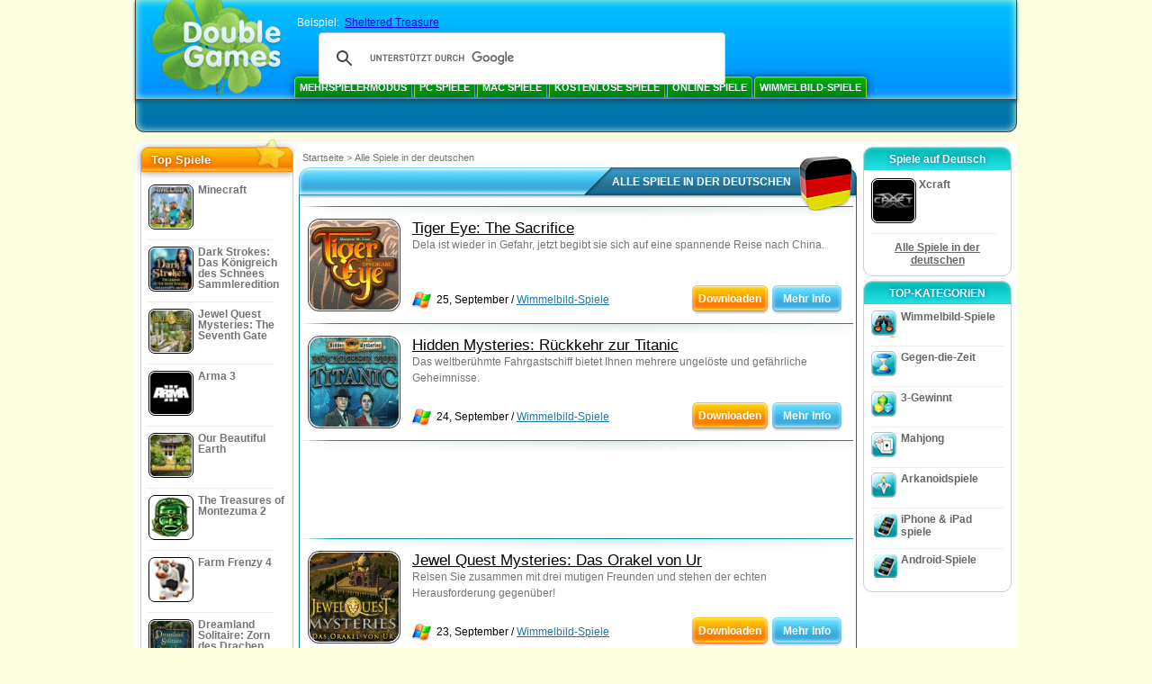

--- FILE ---
content_type: text/html
request_url: https://www.doublegames.de/language/de-page266.html
body_size: 9529
content:





<!DOCTYPE html PUBLIC "-//W3C//DTD XHTML 1.0 Transitional//EN" "http://www.w3.org/TR/xhtml1/DTD/xhtml1-transitional.dtd">
<html xmlns="http://www.w3.org/1999/xhtml">
	<head>
<script>var _google_an_acct = 'G-Z2V255FLJR';</script>
<!-- Google tag (gtag.js) -->
<script async src="https://www.googletagmanager.com/gtag/js?id=G-Z2V255FLJR"></script>

<script>
window.dataLayer = window.dataLayer || [];
function gtag(){dataLayer.push(arguments);}
gtag('js', new Date());
gtag('config', _google_an_acct);
</script>

		<meta name="viewport" content="width=device-width, initial-scale=1.0" />
		<link rel="canonical" href="/language/de.html"/>																															<link rel="next" href="/language/de-page267.html" />
																			<link rel="prev" href="/language/de-page265.html" />
					<meta name="robots" content="noindex, follow" />
											<title>DoubleGames: Kostenlose Download-Spiele, Online-Spiele spielen, Gratis-Spiele </title>
				<link href="/css/new-design.css" rel="stylesheet" type="text/css" />
		<link rel="shortcut icon" type="image/x-icon" href="/favicon.ico" />
		<meta http-equiv="Content-language" content="en" />
		<meta http-equiv="PICS-Label" content='(PICS-1.1 "http://www.weburbia.com/safe/ratings.htm" LR (s 0))' />
		<link rel="icon" type="image/x-icon" href="/favicon.ico" />
		<meta http-equiv="Content-Type" content="text/html; charset=utf-8" />
		<meta http-equiv="Cache-Control" content="public, max-age=3600" />
		<meta name="description" content="Alle Spiele in der deutschen : Tiger Eye: The Sacrifice, Hidden Mysteries: Rückkehr zur Titanic, Jewel Quest Mysteries: Das Orakel von Ur, Dark Heritage: Wächter der Hoffnung, Theatre of the Absurd. Collector's Edition, Celtic Myths - Vermächtnis der Kelten, Garden Rescue, Dark Dimensions: Das Wachsmuseum, Haunted Hotel: Der Fall Charles Dexter Ward Sammleredition, Marie-Antoinette und die Anhänger des Loki"/>
		<meta name="keywords" content="spiel, downloaden, spiele, spielen, unterhaltung, online spiele, shareware, freeware, kostenlos, frei, gratis, handyspiele, kostenlose spiele, freie spiele, shareware spiele, freeware spiele, game, games, herunterladen, online, spiele, arkade, aktion, puzzle" />
		<meta name="robots" content="noodp,noydir" />
		<meta name="y_key" content="78e0f3737c3c9c40" />
		<meta http-equiv="X-UA-Compatible" content="IE=10" />
		<meta name="msvalidate.01" content="BAF447E419696A004A15507CF76BE13D" />
		<meta name="application-name" content="DoubleGames.com" />
		<meta name="msapplication-navbutton-color" content="#3480C0" />
		<meta name="msapplication-tooltip" content="Play at DoubleGames" />
		<meta name="msapplication-task" content="name=Neue Spiele; action-uri=//www.doublegames.de/new-games.html?utm_source=ie9&amp;utm_medium=web&amp;utm_campaign=pinned-ie9; icon-uri=//www.doublegames.de/images/ieicons/new_games.ico" />
		<meta name="msapplication-task" content="name=Online Spiele; action-uri=/games/online.html?utm_source=ie9&amp;utm_medium=web&amp;utm_campaign=pinned-ie9; icon-uri=//www.doublegames.de/images/ieicons/online_games.ico" />
		<meta name="msapplication-task" content="name=PC Spiele; action-uri=//www.doublegames.de/games/share.html?utm_source=ie9&amp;utm_medium=web&amp;utm_campaign=pinned-ie9; icon-uri=//www.doublegames.de/images/ieicons/pc-games.ico" />
		<meta name="msapplication-task" content="name=Extra Angebote; action-uri=//www.doublegames.de/game-deals-and-sales.html?utm_source=ie9&amp;utm_medium=web&amp;utm_campaign=pinned-ie9; icon-uri=//www.doublegames.de/images/ieicons/sales.ico" />
					<meta property="og:image" content="/images/categories/de/games_mini_de.png" /><!-- 7812 -->
			<link rel="image_src" href="/images/categories/de/games_mini_de.png" />
							<meta property="og:url" content="https://www.doublegames.de/language/de.html"/>
						<style type="text/css">#user_area,#user_links{margin-left:712px !important;width:233px !important;}</style>			</head>
	<body>
		<div id="background-bottom">
			<div class="main">
				<div class="header">
					<a href="/" title="Die besten Spiele zum freien download und die besten kostenlosen Onlinespiele für den PC" class="header_logo" style="display: block"></a>
					<div id="header_search">
						<div id="search_text">
							Beispiel:&nbsp;
							<a href="/sheltered-treasure.html">Sheltered Treasure</a>
						</div>
						
							<script>
  								(function()
  								{
									var cx = '004770617637697292809:xgwyzmj-lwq';
									var gcse = document.createElement('script');
									gcse.type = 'text/javascript';
									gcse.async = true;
									gcse.src = (document.location.protocol == 'https:' ? 'https:' : 'http:') +
										'//cse.google.com/cse.js?cx=' + cx;
									var s = document.getElementsByTagName('script')[0];
									s.parentNode.insertBefore(gcse, s);
  								})();
  							</script>
  						
						<gcse:searchbox-only></gcse:searchbox-only>
						<div id="queries"></div>
						<div class="breaker"></div>
					</div>
					<div class="header_menu_buttons">
						<select id="header_menu_buttons_select" style="display: none;" class="menu_select">
							<option value="">- Plattform wählen -</option>
							<option value="/games/share.html">
								PC Spiele
							</option>
							<option value="/games/mac.html">
								Mac Spiele
							</option>
							<option value="/games/free.html">
								Kostenlose Spiele
							</option>
							<option value="/games/online.html">
								Online Spiele
							</option>
							<option value="/premium-games.html">
								Premium-Spiele
							</option>
							<option value="/games/walkthrough.html">
								Handbuch zum Spiel
							</option>
														<option value="/games/ipad-iphone-ipod.html">
								iPhone & iPad
							</option>
														<option value="/games/android.html">
								Android-Spiele
							</option>
						</select>
						<a href="/games/share/multiplayer.html" title="Mehrspielermodus" class="header_menu_button">Mehrspielermodus</a><a href="/games/share.html" title="PC Spiele" class="header_menu_button">PC Spiele</a><a href="/games/mac.html" title="Mac Spiele" class="header_menu_button">Mac Spiele</a><a href="/games/free.html" title="Kostenlose Spiele" class="header_menu_button">Kostenlose Spiele</a><a href="/games/online.html" title="Online Spiele" class="header_menu_button">Online Spiele</a><a href="/games/share/hidden_object.html" title="Wimmelbild-Spiele" class="header_menu_button">Wimmelbild-Spiele</a>
					</div>
					<div class="header_top"></div>
					<div class="header_top_podlojka"></div>
					<div class="header_menu_bottom_buttons">
																														</div>
					
				</div>
				<div id="header_banner"></div>

				<div class="content">
					<div id="dis-cols">
						<div id="dis-cols-tr">
															<div id="dis-col1">
									<div id="bar_left">
										<div class="content_left" id="new-left-container">
											<div class="content_left_block" style="border-radius: 10px;">
												<div class="left-top-games">
													Top Spiele
													<div style="position:absolute; z-index:1; margin:-30px 0 0 115px; height:36px; width:36px; background:url(/images/new-design/img.png) -149px -29px no-repeat;opacity:0.5"></div>
												</div>
												<div class="content_left_into">
													<div id="list_top"><a class="link_top" href="/minecraft.html" title="Downloaden Minecraft Spiel für Windows / MacOS / Linux"><div class="content_left_button1"><img class="content_left_button_tops" alt="Minecraft game" data-src="/images/localized/de/minecraft/50x50.gif" width="50px" height="50px" /><div class="content_left_button_tops_title">Minecraft</div></div><hr class="top_online" /></a><a class="link_top" href="/dark-strokes-the-legend-of-snow-kingdom-ce.html" title="Downloaden Dark Strokes: Das Königreich des Schnees Sammleredition Spiel für Windows"><div class="content_left_button1"><img class="content_left_button_tops" alt="Dark Strokes: Das Königreich des Schnees Sammleredition game" data-src="/images/localized/de/dark-strokes-the-legend-of-snow-kingdom-ce/50x50.gif" width="50px" height="50px" /><div class="content_left_button_tops_title">Dark Strokes: Das Königreich des Schnees Sammleredition</div></div><hr class="top_online" /></a><a class="link_top" href="/jewel-quest-mysteries-seventh-gate.html" title="Downloaden Jewel Quest Mysteries: The Seventh Gate Spiel für Windows"><div class="content_left_button1"><img class="content_left_button_tops" alt="Jewel Quest Mysteries: The Seventh Gate game" data-src="/images/localized/de/jewel-quest-mysteries-seventh-gate/50x50.gif" width="50px" height="50px" /><div class="content_left_button_tops_title">Jewel Quest Mysteries: The Seventh Gate</div></div><hr class="top_online" /></a><a class="link_top" href="/arma-3.html" title="Downloaden Arma 3 Spiel für Windows"><div class="content_left_button1"><img class="content_left_button_tops" alt="Arma 3 game" data-src="/images/localized/de/arma-3/50x50.gif" width="50px" height="50px" /><div class="content_left_button_tops_title">Arma 3</div></div><hr class="top_online" /></a><a class="link_top" href="/our-beautiful-earth.html" title="Downloaden Our Beautiful Earth Spiel für Windows"><div class="content_left_button1"><img class="content_left_button_tops" alt="Our Beautiful Earth game" data-src="/images/localized/de/our-beautiful-earth/50x50.gif" width="50px" height="50px" /><div class="content_left_button_tops_title">Our Beautiful Earth</div></div><hr class="top_online" /></a><a class="link_top" href="/the-treasures-of-montezuma-2.html" title="Downloaden The Treasures of Montezuma 2 Spiel für Windows"><div class="content_left_button1"><img class="content_left_button_tops" alt="The Treasures of Montezuma 2 game" data-src="/images/localized/de/the-treasures-of-montezuma-2/50x50.gif" width="50px" height="50px" /><div class="content_left_button_tops_title">The Treasures of Montezuma 2</div></div><hr class="top_online" /></a><a class="link_top" href="/farm-frenzy-4.html" title="Downloaden Farm Frenzy 4 Spiel für Windows"><div class="content_left_button1"><img class="content_left_button_tops" alt="Farm Frenzy 4 game" data-src="/images/localized/de/farm-frenzy-4/50x50.gif" width="50px" height="50px" /><div class="content_left_button_tops_title">Farm Frenzy 4</div></div><hr class="top_online" /></a><a class="link_top" href="/dreamland-solitaire-dragons-fury.html" title="Downloaden Dreamland Solitaire: Zorn des Drachen Spiel für Windows"><div class="content_left_button1"><img class="content_left_button_tops" alt="Dreamland Solitaire: Zorn des Drachen game" data-src="/images/localized/de/dreamland-solitaire-dragons-fury/50x50.gif" width="50px" height="50px" /><div class="content_left_button_tops_title">Dreamland Solitaire: Zorn des Drachen</div></div><hr class="top_online" /></a><a class="link_top" href="/rescue-team-danger-outer-space.html" title="Downloaden Das Rettungsteam: Gefahr aus dem Weltraum Spiel für Windows"><div class="content_left_button1"><img class="content_left_button_tops" alt="Das Rettungsteam: Gefahr aus dem Weltraum game" data-src="/images/localized/de/rescue-team-danger-outer-space/50x50.gif" width="50px" height="50px" /><div class="content_left_button_tops_title">Das Rettungsteam: Gefahr aus dem Weltraum</div></div><hr class="top_online" /></a><a class="link_top" href="/summer-adventure-american-voyage.html" title="Downloaden Summer Adventure: American Voyage Spiel für Windows"><div class="content_left_button1"><img class="content_left_button_tops" alt="Summer Adventure: American Voyage game" data-src="/images/localized/de/summer-adventure-american-voyage/50x50.gif" width="50px" height="50px" /><div class="content_left_button_tops_title">Summer Adventure: American Voyage</div></div><hr class="top_online" /></a></div>
													<a class="content_left_into_a" title="The best download games" href="/top-100-pc-games.html">Top 100 Spiele</a>
												</div>
											</div>
										</div>
									</div>
								</div>
														<div id="dis-col2">
								<div id="content" style="width: 632px;float: left;" itemscope  itemtype="http://schema.org/SoftwareApplication">
<style type="text/css">
.pager-container{width:auto;display:block;text-align:center;}
.pager{display:inline-block;}
p.pager span, p.pager a{font-family:arial,sans-serif;font-size:24pt;color:black;text-align:center !important;text-decoration:none;display:block;float:left;width:52px;height:32px;}
.content .lgb-head{width: 620px;}
.content .lgb-head .lgb-background-middle{width: 565px;}
.content .lgb-content,
.content .horseparator,
.content .gamelist-block,
.content .large-game-block,
.content .gl_wide_block_frame,
.content .gl_wide_block_bottom,
.content .gl_wide_block_container{width: auto !important}
.content .gl_wide_block_data{width: 460px !important;}
.gl_wide_block_meta{float: left;}
.gl_wide_block_meta img{float: left;}
.gl_wide_block_cats{padding-left: 5px}
.gl_wide_block_meta img{margin-left: 5px}
.gl_wide_block_container{/*background:url('/images/view/gl_wide_block_top.gif') no-repeat scroll 0 0 transparent;*/position:relative;width:613px;margin:0 auto;font-family:arial,sans-serif;}
.gl_wide_block_bottom{/*background:url('/images/view/gl_wide_block_bottom.gif') no-repeat scroll 0 100% transparent;*/padding:10px 0;width:613px;margin:0 auto;}
.gl_wide_block_frame{/*background:url('/images/view/gl_wide_block_center.gif') repeat-y scroll 0 0 transparent;*/line-height:18px;width:603px;margin:0 auto;padding:0 5px;}
.gl_wide_block_thumb{float:left;vertical-align:middle;width:76px;margin-right:5px;}
.gl_wide_block_data{float:left;width:380px;text-align:justify;margin-right:5px;}
.gl_wide_block_desc{margin:0 0 3px;color:#747474;font-size:9pt;display:block;}
.gl_wide_block_meta{font-size:12px;}
.gl_wide_block_cats{float:left;}
.gl_wide_block_share{margin-top:5px;}
.gl_wide_block_buttons{float:right;width:130px;}
.frame-flash-ltc, .frame-flash-rtc, .frame-flash-lbc, .frame-flash-rbc{width:12px;height:12px;position:absolute;z-index:10;}
.frame-flash-ltc, .frame-flash-rtc, .frame-flash-lbc, .frame-flash-rbc{background:url("/images/new-index-page/framecorners.png");width:12px;height:12px;position:absolute;z-index:10;}
.frame-flash-rline,.frame-flash-lline{background:url("/images/new-index-page/framesides-v.png");}
.frame-flash-tline,.frame-flash-bline{background:url("/images/new-index-page/framesides-h.png");}
.frame-flash-ltc{background-position:0 0px;left:0;}
.frame-flash-rtc{background-position:-12px 0px;right:0;}
.frame-flash-lbc{background-position:0 -12px;left:0;bottom:0px;}
.frame-flash-rbc{background-position:-12px -12px;right:0;bottom:0px;}
.frame-flash-lline{background-position:0 0;width:2px;height:206px;left:0px;top:12px;}
.frame-flash-rline{background-position:-2px;width:2px;height:206px;right:0px;top:12px;}
.frame-flash-tline{background-position:0 0;width:676px;height:2px;top:0px;left:12px;}
.frame-flash-bline{background-position:0 -2px;width:676px;height:2px;left:12px;bottom:0px;}
.frame-flash-rline,.frame-flash-lline,.frame-flash-tline,.frame-flash-bline{position:absolute;z-index:10;}
.game-logo-100x100{width:100px;height:100px;border:none;float:left;margin-right:5px;}

.gl_button{display:block;float:right;margin-left:3px;color:#ffffff;text-decoration:none;}
.prw-down{float:left;font-weight:bold;}
.prw-learn-left, .prw-learn-right, .prw-learn-mid, .prw-down-mid, .prw-down-left, .prw-down-right{background:url("/images/new-index-page/home_buttons.png");}
.prw-play-right, .prw-play-mid, .prw-play-left{background:url("/images/new-index-page/orange_button.png");}
.prw-learn-left {float:left;width:13px;height:26px;padding-top:6px;background-position:0 -664px;}
.learn-link:hover .prw-learn-left {float:left;width:13px;height:26px;padding-top:6px;background-position:0 -630px;}
.learn-link:active .prw-learn-left {float:left;width:13px;height:26px;padding-top:6px;background-position:0 -596px;}
.prw-learn-mid {float:left;background-position:0 -765px;height:26px;padding-top:6px;}
.learn-link:hover .prw-learn-mid {float:left;background-position:0 -731pxheight:26px;padding-top:6px;}
.learn-link:active .prw-learn-mid {float:left;background-position:0 -697px;height:26px;padding-top:6px;}
.prw-learn-right{float:left;width:13px;height:26px;padding-top:6px;background-position:-18px -866px;}
.learn-link:hover .prw-learn-right{float:left;width:13px;height:26px;padding-top:6px;background-position:-18px -832px;}
.learn-link:active .prw-learn-right{float:left;width:13px;height:26px;padding-top:6px;background-position:-18px -798px;}
.prw-down-left {float:left;width:13px;height:26px;padding-top:6px;background-position:0 -264px;}
.down-link:hover .prw-down-left {float:left;width:13px;height:26px;padding-top:6px;background-position:0 -231px;}
.down-link:active .prw-down-left {float:left;width:13px;height:26px;padding-top:6px;background-position:0 -198px;}
.prw-down-mid {float:left;background-position:0 -363px;height:26px;padding-top:6px;}
.down-link:hover .prw-down-mid {float:left;background-position:0 -330px;height:26px;padding-top:6px;}
.down-link:active .prw-down-mid {float:left;background-position:0 -297px;height:26px;padding-top:6px;}
.prw-down-right{float:left;width:13px;height:26px;padding-top:6px;background-position:-18px -462px;}
.down-link:hover .prw-down-right{float:left;width:13px;height:26px;padding-top:6px;background-position:-18px -429px;}
.down-link:active .prw-down-right{float:left;width:13px;height:26px;padding-top:6px;background-position:-18px -396px;}
.prw-play-left {float:left;width:8px;height:26px;padding-top:6px;background-position:0 -66px;}
.play-link:hover .prw-play-left {float:left;width:8px;background-position:0 -33px;}
.play-link:active .prw-play-left {float:left;width:8px;background-position:0 0;}
.prw-play-mid {float:left;background-position:0 -264px;height:26px;padding-top:6px;}
.play-link:hover .prw-play-mid {float:left;background-position:0 -231px;}
.play-link:active .prw-play-mid {float:left;background-position:0 -198px;}
.prw-play-right{float:left;width:8px;height:26px;padding-top:6px;background-position:0 -165px;}
.play-link:hover .prw-play-right{float:left;width:8px;background-position:0 -132px;}
.play-link:active .prw-play-right{float:left;width:8px;background-position:0 -99px;}
#local_games_list .gruscenter{margin: 0 auto !important; max-width: 468px; overflow: hidden}
</style>


<style>
	div#content-container{position:static;}
</style>
<!--[if IE]>
<style>
.soc-bubble .face,.soc-bubble .soc,.soc-bubble .vk,.soc-bubble .twit, .soc-bubble .you{
	display:inline;
	zoom:1;
}
.soc-bubble .face-text,.soc-bubble .soc-text,.soc-bubble .vk-text,.soc-bubble .twit-text, .soc-bubble .you-text{
	display:inline;
	zoom:1
}
</style>
<![endif]-->


<link href="/css/collectors.css" rel="stylesheet"></link>

<!--[if IE]>
<style>
.hitblock .prw-play-mid, .dg_bubble .prw-play-mid, .dg_bubble .prw-down-mid, .hitblock .prw-play-left, .dg_bubble .prw-play-left, .dg_bubble .prw-down-left, .hitblock .prw-play-right, .dg_bubble .prw-play-right, .dg_bubble .prw-down-right{
	display:inline;
	zoom:1;
}
</style>
<![endif]-->

<div class="main-content">
	<div class="content" id="local_games_list">
<div class="path">
  <a href="/" title="Die besten Spiele zum freien download und die besten kostenlosen Onlinespiele für den PC">Startseite</a>
      <nobr>></nobr>
    <a href="/language/de.html" title="Alle Spiele in der deutschen "><b>Alle Spiele in der deutschen </b></a>
              </div>
				<div class="large-game-block">
					<div class="lgb-head">
						<div class="lgb-background">
							<div class="lgb-background-left"></div>
							<div class="lgb-background-middle"></div>
							<div class="lgb-background-right"></div>
						</div>
						<div class="lgb-text">
							<div class="lgb-text-left"></div>
							<div class="lgb-text-middle"><h1>Alle Spiele in der deutschen </h1></div>
							<div class="lgb-text-right"></div>
						</div>
						<div class="lgb-star" style="background:url('/images/categories/de/games_mini_de.png')"></div>
					</div>
					<div class="lgb-content">
						<div class="textblock">
					
				</div>

												<div class="horseparator"></div>

						<div class="gamelist-block">
																							

  <div class="gl_wide_block_container">
  <div class="frame-flash-ltc"></div>
	<div class="frame-flash-rtc"></div>
	<div class="frame-flash-lbc"></div>
	<div class="frame-flash-rbc"></div>
	<div class="frame-flash-lline"></div>
	<div class="frame-flash-rline"></div>
	<div class="frame-flash-tline"></div>
	<div class="frame-flash-bline"></div>
    <div class="gl_wide_block_bottom">
      <div class="gl_wide_block_frame">
        <div class="gl_wide_block_thumb">
          <a href="/tiger-eye-the-sacrifice.html" title="Tiger Eye: The Sacrifice Gratis Download-Spiel für Windows">
            <div class="shell_game-logo-100x100-wide"></div>
            <img src="/images/localized/de/tiger-eye-the-sacrifice/100x100.gif" class="game-logo-100x100" alt="Tiger Eye: The Sacrifice Spiel" />
          </a>
        </div>
        <div class="gl_wide_block_data">
          <h2>
			            <a href="/tiger-eye-the-sacrifice.html" title="Tiger Eye: The Sacrifice Gratis Download-Spiel für Windows">
                Tiger Eye: The Sacrifice
            </a>
          </h2>
          <span class="gl_wide_block_desc">Dela ist wieder in Gefahr, jetzt begibt sie sich auf eine spannende Reise nach China.</span>

        </div>
		<div class="gl_wide_block_meta">
	        	    <img src="/images/premium-games/windows-icon_20x20.png" alt="verfügbar für Windows" />	                	    <span class="gl_wide_block_cats" >25, September / <a href="/games/share/hidden_object.html" title="Alle anzeigen Wimmelbild-Spiele freier Download Spiele für Windows">Wimmelbild-Spiele</a></span>

          </div>
        <div class="gl_wide_block_buttons">
	      	    <noindex>
			<div class="prw-down">


	    <a class="play-link gl_button link_to_tracker" target="_blank"
	       id="tiger-eye-the-sacrifice-list" rel="nofollow"
	       href="/download_game/pc/de/tiger-eye-the-sacrifice"
	       title="Download Vollversion von Tiger Eye: The Sacrifice-Spiel für Windows">
				  <div class="prw-play-left"></div>
                  <div class="prw-play-mid">
                    <div>Downloaden</div>
                  </div>
                  <div class="prw-play-right"></div>

	    </a>
			</div>
            </noindex>
	  	  	  		   <div class="prw-learn">
    	  <a class="learn-link gl_button" href="/tiger-eye-the-sacrifice.html" title="Mehr Info zum  Spiel Tiger Eye: The Sacrifice">

             <div class="prw-learn-left"></div>
             <div class="prw-learn-mid">
                  <div>Mehr Info</div>
              </div>
             <div class="prw-learn-right"></div>
              <div class="breaker"></div>
    	  </a>
		  </div>
          <div class="breaker"></div>

        </div>

        <div class="breaker"></div>
      </div>
      </div>
  </div>

																																										<div class="horseparator"></div>																									

  <div class="gl_wide_block_container">
  <div class="frame-flash-ltc"></div>
	<div class="frame-flash-rtc"></div>
	<div class="frame-flash-lbc"></div>
	<div class="frame-flash-rbc"></div>
	<div class="frame-flash-lline"></div>
	<div class="frame-flash-rline"></div>
	<div class="frame-flash-tline"></div>
	<div class="frame-flash-bline"></div>
    <div class="gl_wide_block_bottom">
      <div class="gl_wide_block_frame">
        <div class="gl_wide_block_thumb">
          <a href="/hidden-mysteries-return-to-titanic.html" title="Hidden Mysteries: Rückkehr zur Titanic Gratis Download-Spiel für Windows">
            <div class="shell_game-logo-100x100-wide"></div>
            <img src="/images/localized/de/hidden-mysteries-return-to-titanic/100x100.gif" class="game-logo-100x100" alt="Hidden Mysteries: Rückkehr zur Titanic Spiel" />
          </a>
        </div>
        <div class="gl_wide_block_data">
          <h2>
			            <a href="/hidden-mysteries-return-to-titanic.html" title="Hidden Mysteries: Rückkehr zur Titanic Gratis Download-Spiel für Windows">
                Hidden Mysteries: Rückkehr zur Titanic
            </a>
          </h2>
          <span class="gl_wide_block_desc">Das weltberühmte Fahrgastschiff bietet Ihnen mehrere ungelöste und gefährliche Geheimnisse.</span>

        </div>
		<div class="gl_wide_block_meta">
	        	    <img src="/images/premium-games/windows-icon_20x20.png" alt="verfügbar für Windows" />	                	    <span class="gl_wide_block_cats" >24, September / <a href="/games/share/hidden_object.html" title="Alle anzeigen Wimmelbild-Spiele freier Download Spiele für Windows">Wimmelbild-Spiele</a></span>

          </div>
        <div class="gl_wide_block_buttons">
	      	    <noindex>
			<div class="prw-down">


	    <a class="play-link gl_button link_to_tracker" target="_blank"
	       id="hidden-mysteries-return-to-titanic-list" rel="nofollow"
	       href="/download_game/pc/de/hidden-mysteries-return-to-titanic"
	       title="Download Vollversion von Hidden Mysteries: Rückkehr zur Titanic-Spiel für Windows">
				  <div class="prw-play-left"></div>
                  <div class="prw-play-mid">
                    <div>Downloaden</div>
                  </div>
                  <div class="prw-play-right"></div>

	    </a>
			</div>
            </noindex>
	  	  	  		   <div class="prw-learn">
    	  <a class="learn-link gl_button" href="/hidden-mysteries-return-to-titanic.html" title="Mehr Info zum  Spiel Hidden Mysteries: Rückkehr zur Titanic">

             <div class="prw-learn-left"></div>
             <div class="prw-learn-mid">
                  <div>Mehr Info</div>
              </div>
             <div class="prw-learn-right"></div>
              <div class="breaker"></div>
    	  </a>
		  </div>
          <div class="breaker"></div>

        </div>

        <div class="breaker"></div>
      </div>
      </div>
  </div>

																											<div class="horseparator"></div>

										<br />
										<div class="gruscenter">
											
<!-- banner -->
  
  <script type="text/javascript"><!--
  google_ad_client    = "ca-pub-7130253114652631";
  
  if (document.body.clientWidth>550)
  {
  	google_ad_slot    = "8651070909";
  	google_ad_width     = 468;
  	google_ad_height    = 60;
  }
  else
  {
	  /*google_ad_slot    = "9927497705";
  	  google_ad_width     = 300;
  	  google_ad_height    = 250;*/
  	  google_ad_slot    = "1661328905";
  	google_ad_width   = 320;
  	google_ad_height  = 50;
  }
  
//  google_ad_format    = "468x60_as";
  google_color_border = "ffffff";
  google_color_bg     = "ffffff";
  	google_color_link   = "000000";
    google_color_url    = "747474";
  google_color_text   = "747474";
//  google_ad_type      = "text";
//  google_ad_channel   = "2815753725";
  
if (document.body.clientWidth>550)
{
	
  google_alternate_ad_url = "https://www.doublegames.de/banner/468/60";

}
else
{
	
	google_alternate_ad_url = "https://www.doublegames.de/banner/300/250";
	
}

  //-->
  </script>
  <script type="text/javascript" src="https://pagead2.googlesyndication.com/pagead/show_ads.js"></script>
  <noscript></noscript>
  
										</div>
										<br />
																																		<div class="horseparator"></div>																									

  <div class="gl_wide_block_container">
  <div class="frame-flash-ltc"></div>
	<div class="frame-flash-rtc"></div>
	<div class="frame-flash-lbc"></div>
	<div class="frame-flash-rbc"></div>
	<div class="frame-flash-lline"></div>
	<div class="frame-flash-rline"></div>
	<div class="frame-flash-tline"></div>
	<div class="frame-flash-bline"></div>
    <div class="gl_wide_block_bottom">
      <div class="gl_wide_block_frame">
        <div class="gl_wide_block_thumb">
          <a href="/jewel-quest-mysteries-oracle-of-ur.html" title="Jewel Quest Mysteries: Das Orakel von Ur Gratis Download-Spiel für Windows">
            <div class="shell_game-logo-100x100-wide"></div>
            <img src="/images/localized/de/jewel-quest-mysteries-oracle-of-ur/100x100.gif" class="game-logo-100x100" alt="Jewel Quest Mysteries: Das Orakel von Ur Spiel" />
          </a>
        </div>
        <div class="gl_wide_block_data">
          <h2>
			            <a href="/jewel-quest-mysteries-oracle-of-ur.html" title="Jewel Quest Mysteries: Das Orakel von Ur Gratis Download-Spiel für Windows">
                Jewel Quest Mysteries: Das Orakel von Ur
            </a>
          </h2>
          <span class="gl_wide_block_desc">Reisen Sie zusammen mit drei mutigen Freunden und stehen der echten Herausforderung gegenüber!</span>

        </div>
		<div class="gl_wide_block_meta">
	        	    <img src="/images/premium-games/windows-icon_20x20.png" alt="verfügbar für Windows" />	                	    <span class="gl_wide_block_cats" >23, September / <a href="/games/share/hidden_object.html" title="Alle anzeigen Wimmelbild-Spiele freier Download Spiele für Windows">Wimmelbild-Spiele</a></span>

          </div>
        <div class="gl_wide_block_buttons">
	      	    <noindex>
			<div class="prw-down">


	    <a class="play-link gl_button link_to_tracker" target="_blank"
	       id="jewel-quest-mysteries-oracle-of-ur-list" rel="nofollow"
	       href="/download_game/pc/de/jewel-quest-mysteries-oracle-of-ur"
	       title="Download Vollversion von Jewel Quest Mysteries: Das Orakel von Ur-Spiel für Windows">
				  <div class="prw-play-left"></div>
                  <div class="prw-play-mid">
                    <div>Downloaden</div>
                  </div>
                  <div class="prw-play-right"></div>

	    </a>
			</div>
            </noindex>
	  	  	  		   <div class="prw-learn">
    	  <a class="learn-link gl_button" href="/jewel-quest-mysteries-oracle-of-ur.html" title="Mehr Info zum  Spiel Jewel Quest Mysteries: Das Orakel von Ur">

             <div class="prw-learn-left"></div>
             <div class="prw-learn-mid">
                  <div>Mehr Info</div>
              </div>
             <div class="prw-learn-right"></div>
              <div class="breaker"></div>
    	  </a>
		  </div>
          <div class="breaker"></div>

        </div>

        <div class="breaker"></div>
      </div>
      </div>
  </div>

																																										<div class="horseparator"></div>																									

  <div class="gl_wide_block_container">
  <div class="frame-flash-ltc"></div>
	<div class="frame-flash-rtc"></div>
	<div class="frame-flash-lbc"></div>
	<div class="frame-flash-rbc"></div>
	<div class="frame-flash-lline"></div>
	<div class="frame-flash-rline"></div>
	<div class="frame-flash-tline"></div>
	<div class="frame-flash-bline"></div>
    <div class="gl_wide_block_bottom">
      <div class="gl_wide_block_frame">
        <div class="gl_wide_block_thumb">
          <a href="/dark-heritage-guardians-of-hope.html" title="Dark Heritage: Wächter der Hoffnung Gratis Download-Spiel für Windows">
            <div class="shell_game-logo-100x100-wide"></div>
            <img src="/images/localized/de/dark-heritage-guardians-of-hope/100x100.gif" class="game-logo-100x100" alt="Dark Heritage: Wächter der Hoffnung Spiel" />
          </a>
        </div>
        <div class="gl_wide_block_data">
          <h2>
			            <a href="/dark-heritage-guardians-of-hope.html" title="Dark Heritage: Wächter der Hoffnung Gratis Download-Spiel für Windows">
                Dark Heritage: Wächter der Hoffnung
            </a>
          </h2>
          <span class="gl_wide_block_desc">Ihr beliebter Collegeprofessor Gordon Child braucht Ihre Hilfe, um die Menschen wieder zu retten.</span>

        </div>
		<div class="gl_wide_block_meta">
	        	    <img src="/images/premium-games/windows-icon_20x20.png" alt="verfügbar für Windows" />	                	    <span class="gl_wide_block_cats" >22, September / <a href="/games/share/hidden_object.html" title="Alle anzeigen Wimmelbild-Spiele freier Download Spiele für Windows">Wimmelbild-Spiele</a></span>

          </div>
        <div class="gl_wide_block_buttons">
	      	    <noindex>
			<div class="prw-down">


	    <a class="play-link gl_button link_to_tracker" target="_blank"
	       id="dark-heritage-guardians-of-hope-list" rel="nofollow"
	       href="/download_game/pc/de/dark-heritage-guardians-of-hope"
	       title="Download Vollversion von Dark Heritage: Wächter der Hoffnung-Spiel für Windows">
				  <div class="prw-play-left"></div>
                  <div class="prw-play-mid">
                    <div>Downloaden</div>
                  </div>
                  <div class="prw-play-right"></div>

	    </a>
			</div>
            </noindex>
	  	  	  		   <div class="prw-learn">
    	  <a class="learn-link gl_button" href="/dark-heritage-guardians-of-hope.html" title="Mehr Info zum  Spiel Dark Heritage: Wächter der Hoffnung">

             <div class="prw-learn-left"></div>
             <div class="prw-learn-mid">
                  <div>Mehr Info</div>
              </div>
             <div class="prw-learn-right"></div>
              <div class="breaker"></div>
    	  </a>
		  </div>
          <div class="breaker"></div>

        </div>

        <div class="breaker"></div>
      </div>
      </div>
  </div>

																											<div class="horseparator"></div>

										<br />
										<div class="gruscenter">
											
<!-- banner -->
  
  <script type="text/javascript"><!--
  google_ad_client    = "ca-pub-7130253114652631";
  
  if (document.body.clientWidth>550)
  {
  	google_ad_slot    = "8651070909";
  	google_ad_width     = 468;
  	google_ad_height    = 60;
  }
  else
  {
	  /*google_ad_slot    = "9927497705";
  	  google_ad_width     = 300;
  	  google_ad_height    = 250;*/
  	  google_ad_slot    = "1661328905";
  	google_ad_width   = 320;
  	google_ad_height  = 50;
  }
  
//  google_ad_format    = "468x60_as";
  google_color_border = "ffffff";
  google_color_bg     = "ffffff";
  	google_color_link   = "000000";
    google_color_url    = "747474";
  google_color_text   = "747474";
//  google_ad_type      = "text";
//  google_ad_channel   = "2815753725";
  
if (document.body.clientWidth>550)
{
	
  google_alternate_ad_url = "https://www.doublegames.de/banner/468/60";

}
else
{
	
	google_alternate_ad_url = "https://www.doublegames.de/banner/300/250";
	
}

  //-->
  </script>
  <script type="text/javascript" src="https://pagead2.googlesyndication.com/pagead/show_ads.js"></script>
  <noscript></noscript>
  
										</div>
										<br />
																																		<div class="horseparator"></div>																									

  <div class="gl_wide_block_container">
  <div class="frame-flash-ltc"></div>
	<div class="frame-flash-rtc"></div>
	<div class="frame-flash-lbc"></div>
	<div class="frame-flash-rbc"></div>
	<div class="frame-flash-lline"></div>
	<div class="frame-flash-rline"></div>
	<div class="frame-flash-tline"></div>
	<div class="frame-flash-bline"></div>
    <div class="gl_wide_block_bottom">
      <div class="gl_wide_block_frame">
        <div class="gl_wide_block_thumb">
          <a href="/theatre-of-the-absurd-collectors-edition.html" title="Theatre of the Absurd. Collector's Edition Gratis Download-Spiel für Windows">
            <div class="shell_game-logo-100x100-wide"></div>
            <img src="/images/localized/de/theatre-of-the-absurd-collectors-edition/100x100.gif" class="game-logo-100x100" alt="Theatre of the Absurd. Collector's Edition Spiel" />
          </a>
        </div>
        <div class="gl_wide_block_data">
          <h2>
			            <a href="/theatre-of-the-absurd-collectors-edition.html" title="Theatre of the Absurd. Collector's Edition Gratis Download-Spiel für Windows">
                Theatre of the Absurd. Collector's Edition
            </a>
          </h2>
          <span class="gl_wide_block_desc">Befolgen Sie mutige Scarlett, die sich gegen einen Dämonen im alten Theater kämpfen wird.</span>

        </div>
		<div class="gl_wide_block_meta">
	        	    <img src="/images/premium-games/windows-icon_20x20.png" alt="verfügbar für Windows" />	                	    <span class="gl_wide_block_cats" >21, September / <a href="/games/share/hidden_object.html" title="Alle anzeigen Wimmelbild-Spiele freier Download Spiele für Windows">Wimmelbild-Spiele</a></span>

          </div>
        <div class="gl_wide_block_buttons">
	      	    <noindex>
			<div class="prw-down">


	    <a class="play-link gl_button link_to_tracker" target="_blank"
	       id="theatre-of-the-absurd-collectors-edition-list" rel="nofollow"
	       href="/download_game/pc/de/theatre-of-the-absurd-collectors-edition"
	       title="Download Vollversion von Theatre of the Absurd. Collector's Edition-Spiel für Windows">
				  <div class="prw-play-left"></div>
                  <div class="prw-play-mid">
                    <div>Downloaden</div>
                  </div>
                  <div class="prw-play-right"></div>

	    </a>
			</div>
            </noindex>
	  	  	  		   <div class="prw-learn">
    	  <a class="learn-link gl_button" href="/theatre-of-the-absurd-collectors-edition.html" title="Mehr Info zum  Spiel Theatre of the Absurd. Collector's Edition">

             <div class="prw-learn-left"></div>
             <div class="prw-learn-mid">
                  <div>Mehr Info</div>
              </div>
             <div class="prw-learn-right"></div>
              <div class="breaker"></div>
    	  </a>
		  </div>
          <div class="breaker"></div>

        </div>

        <div class="breaker"></div>
      </div>
      </div>
  </div>

																																										<div class="horseparator"></div>																									

  <div class="gl_wide_block_container">
  <div class="frame-flash-ltc"></div>
	<div class="frame-flash-rtc"></div>
	<div class="frame-flash-lbc"></div>
	<div class="frame-flash-rbc"></div>
	<div class="frame-flash-lline"></div>
	<div class="frame-flash-rline"></div>
	<div class="frame-flash-tline"></div>
	<div class="frame-flash-bline"></div>
    <div class="gl_wide_block_bottom">
      <div class="gl_wide_block_frame">
        <div class="gl_wide_block_thumb">
          <a href="/celtic-myths-celts-legacy.html" title="Celtic Myths - Vermächtnis der Kelten Gratis Download-Spiel für Windows">
            <div class="shell_game-logo-100x100-wide"></div>
            <img src="/images/localized/de/celtic-myths-celts-legacy/100x100.gif" class="game-logo-100x100" alt="Celtic Myths - Vermächtnis der Kelten Spiel" />
          </a>
        </div>
        <div class="gl_wide_block_data">
          <h2>
			            <a href="/celtic-myths-celts-legacy.html" title="Celtic Myths - Vermächtnis der Kelten Gratis Download-Spiel für Windows">
                Celtic Myths - Vermächtnis der Kelten
            </a>
          </h2>
          <span class="gl_wide_block_desc">Du hast immer geglaubt, Kobolde kämen nur in Sagen vor. Doch als dein Bruder sich in der Samhain-...</span>

        </div>
		<div class="gl_wide_block_meta">
	        	    <img src="/images/premium-games/windows-icon_20x20.png" alt="verfügbar für Windows" />	                	    <span class="gl_wide_block_cats" >20, September / <a href="/games/share/hidden_object.html" title="Alle anzeigen Wimmelbild-Spiele freier Download Spiele für Windows">Wimmelbild-Spiele</a></span>

          </div>
        <div class="gl_wide_block_buttons">
	      	    <noindex>
			<div class="prw-down">


	    <a class="play-link gl_button link_to_tracker" target="_blank"
	       id="celtic-myths-celts-legacy-list" rel="nofollow"
	       href="/download_game/pc/de/celtic-myths-celts-legacy"
	       title="Download Vollversion von Celtic Myths - Vermächtnis der Kelten-Spiel für Windows">
				  <div class="prw-play-left"></div>
                  <div class="prw-play-mid">
                    <div>Downloaden</div>
                  </div>
                  <div class="prw-play-right"></div>

	    </a>
			</div>
            </noindex>
	  	  	  		   <div class="prw-learn">
    	  <a class="learn-link gl_button" href="/celtic-myths-celts-legacy.html" title="Mehr Info zum  Spiel Celtic Myths - Vermächtnis der Kelten">

             <div class="prw-learn-left"></div>
             <div class="prw-learn-mid">
                  <div>Mehr Info</div>
              </div>
             <div class="prw-learn-right"></div>
              <div class="breaker"></div>
    	  </a>
		  </div>
          <div class="breaker"></div>

        </div>

        <div class="breaker"></div>
      </div>
      </div>
  </div>

																											<div class="horseparator"></div>

										<br />
										<div class="gruscenter">
											
<!-- banner -->
  
  <script type="text/javascript"><!--
  google_ad_client    = "ca-pub-7130253114652631";
  
  if (document.body.clientWidth>550)
  {
  	google_ad_slot    = "8651070909";
  	google_ad_width     = 468;
  	google_ad_height    = 60;
  }
  else
  {
	  /*google_ad_slot    = "9927497705";
  	  google_ad_width     = 300;
  	  google_ad_height    = 250;*/
  	  google_ad_slot    = "1661328905";
  	google_ad_width   = 320;
  	google_ad_height  = 50;
  }
  
//  google_ad_format    = "468x60_as";
  google_color_border = "ffffff";
  google_color_bg     = "ffffff";
  	google_color_link   = "000000";
    google_color_url    = "747474";
  google_color_text   = "747474";
//  google_ad_type      = "text";
//  google_ad_channel   = "2815753725";
  
if (document.body.clientWidth>550)
{
	
  google_alternate_ad_url = "https://www.doublegames.de/banner/468/60";

}
else
{
	
	google_alternate_ad_url = "https://www.doublegames.de/banner/300/250";
	
}

  //-->
  </script>
  <script type="text/javascript" src="https://pagead2.googlesyndication.com/pagead/show_ads.js"></script>
  <noscript></noscript>
  
										</div>
										<br />
																																		<div class="horseparator"></div>																									

  <div class="gl_wide_block_container">
  <div class="frame-flash-ltc"></div>
	<div class="frame-flash-rtc"></div>
	<div class="frame-flash-lbc"></div>
	<div class="frame-flash-rbc"></div>
	<div class="frame-flash-lline"></div>
	<div class="frame-flash-rline"></div>
	<div class="frame-flash-tline"></div>
	<div class="frame-flash-bline"></div>
    <div class="gl_wide_block_bottom">
      <div class="gl_wide_block_frame">
        <div class="gl_wide_block_thumb">
          <a href="/garden-rescue.html" title="Garden Rescue Gratis Download-Spiel für Windows">
            <div class="shell_game-logo-100x100-wide"></div>
            <img src="/images/localized/de/garden-rescue/100x100.gif" class="game-logo-100x100" alt="Garden Rescue Spiel" />
          </a>
        </div>
        <div class="gl_wide_block_data">
          <h2>
			            <a href="/garden-rescue.html" title="Garden Rescue Gratis Download-Spiel für Windows">
                Garden Rescue
            </a>
          </h2>
          <span class="gl_wide_block_desc">Retten Sie Ihren Garten vor zahlreichen Schädlingen, bauen neue Pflanzen und Bäume an.</span>

        </div>
		<div class="gl_wide_block_meta">
	        	    <img src="/images/premium-games/windows-icon_20x20.png" alt="verfügbar für Windows" />	                	    <span class="gl_wide_block_cats" >18, September / <a href="/games/share/strategy_simulation.html" title="Alle anzeigen Strategie & Simulation freier Download Spiele für Windows">Strategie & Simulation</a></span>

          </div>
        <div class="gl_wide_block_buttons">
	      	    <noindex>
			<div class="prw-down">


	    <a class="play-link gl_button link_to_tracker" target="_blank"
	       id="garden-rescue-list" rel="nofollow"
	       href="/download_game/pc/de/garden-rescue"
	       title="Download Vollversion von Garden Rescue-Spiel für Windows">
				  <div class="prw-play-left"></div>
                  <div class="prw-play-mid">
                    <div>Downloaden</div>
                  </div>
                  <div class="prw-play-right"></div>

	    </a>
			</div>
            </noindex>
	  	  	  		   <div class="prw-learn">
    	  <a class="learn-link gl_button" href="/garden-rescue.html" title="Mehr Info zum  Spiel Garden Rescue">

             <div class="prw-learn-left"></div>
             <div class="prw-learn-mid">
                  <div>Mehr Info</div>
              </div>
             <div class="prw-learn-right"></div>
              <div class="breaker"></div>
    	  </a>
		  </div>
          <div class="breaker"></div>

        </div>

        <div class="breaker"></div>
      </div>
      </div>
  </div>

																																										<div class="horseparator"></div>																									

  <div class="gl_wide_block_container">
  <div class="frame-flash-ltc"></div>
	<div class="frame-flash-rtc"></div>
	<div class="frame-flash-lbc"></div>
	<div class="frame-flash-rbc"></div>
	<div class="frame-flash-lline"></div>
	<div class="frame-flash-rline"></div>
	<div class="frame-flash-tline"></div>
	<div class="frame-flash-bline"></div>
    <div class="gl_wide_block_bottom">
      <div class="gl_wide_block_frame">
        <div class="gl_wide_block_thumb">
          <a href="/dark-dimensions-wax-beauty.html" title="Dark Dimensions: Das Wachsmuseum Gratis Download-Spiel für Windows">
            <div class="shell_game-logo-100x100-wide"></div>
            <img src="/images/localized/de/dark-dimensions-wax-beauty/100x100.gif" class="game-logo-100x100" alt="Dark Dimensions: Das Wachsmuseum Spiel" />
          </a>
        </div>
        <div class="gl_wide_block_data">
          <h2>
			            <a href="/dark-dimensions-wax-beauty.html" title="Dark Dimensions: Das Wachsmuseum Gratis Download-Spiel für Windows">
                Dark Dimensions: Das Wachsmuseum
            </a>
          </h2>
          <span class="gl_wide_block_desc">Der Bruder der Schönheitskönigin und seine Freundin führen etwas im Schilde, aber was?</span>

        </div>
		<div class="gl_wide_block_meta">
	        	    <img src="/images/premium-games/windows-icon_20x20.png" alt="verfügbar für Windows" />	                	    <span class="gl_wide_block_cats" >17, September / <a href="/games/share/hidden_object.html" title="Alle anzeigen Wimmelbild-Spiele freier Download Spiele für Windows">Wimmelbild-Spiele</a></span>

          </div>
        <div class="gl_wide_block_buttons">
	      	    <noindex>
			<div class="prw-down">


	    <a class="play-link gl_button link_to_tracker" target="_blank"
	       id="dark-dimensions-wax-beauty-list" rel="nofollow"
	       href="/download_game/pc/de/dark-dimensions-wax-beauty"
	       title="Download Vollversion von Dark Dimensions: Das Wachsmuseum-Spiel für Windows">
				  <div class="prw-play-left"></div>
                  <div class="prw-play-mid">
                    <div>Downloaden</div>
                  </div>
                  <div class="prw-play-right"></div>

	    </a>
			</div>
            </noindex>
	  	  	  		   <div class="prw-learn">
    	  <a class="learn-link gl_button" href="/dark-dimensions-wax-beauty.html" title="Mehr Info zum  Spiel Dark Dimensions: Das Wachsmuseum">

             <div class="prw-learn-left"></div>
             <div class="prw-learn-mid">
                  <div>Mehr Info</div>
              </div>
             <div class="prw-learn-right"></div>
              <div class="breaker"></div>
    	  </a>
		  </div>
          <div class="breaker"></div>

        </div>

        <div class="breaker"></div>
      </div>
      </div>
  </div>

																																										<div class="horseparator"></div>																									

  <div class="gl_wide_block_container">
  <div class="frame-flash-ltc"></div>
	<div class="frame-flash-rtc"></div>
	<div class="frame-flash-lbc"></div>
	<div class="frame-flash-rbc"></div>
	<div class="frame-flash-lline"></div>
	<div class="frame-flash-rline"></div>
	<div class="frame-flash-tline"></div>
	<div class="frame-flash-bline"></div>
    <div class="gl_wide_block_bottom">
      <div class="gl_wide_block_frame">
        <div class="gl_wide_block_thumb">
          <a href="/haunted-hotel-charles-dexter-ward-ce.html" title="Haunted Hotel: Der Fall Charles Dexter Ward Sammleredition Gratis Download-Spiel für Windows">
            <div class="shell_game-logo-100x100-wide"></div>
            <img src="/images/localized/de/haunted-hotel-charles-dexter-ward-ce/100x100.gif" class="game-logo-100x100" alt="Haunted Hotel: Der Fall Charles Dexter Ward Sammleredition Spiel" />
          </a>
        </div>
        <div class="gl_wide_block_data">
          <h2>
			            <a href="/haunted-hotel-charles-dexter-ward-ce.html" title="Haunted Hotel: Der Fall Charles Dexter Ward Sammleredition Gratis Download-Spiel für Windows">
                Haunted Hotel: Der Fall Charles Dexter Ward Sammleredition
            </a>
          </h2>
          <span class="gl_wide_block_desc">In einem verlassenen Hotel sind zahlreiche Hinweise zerstreut, die Ihren Zwilling finden lassen.</span>

        </div>
		<div class="gl_wide_block_meta">
	        	    <img src="/images/premium-games/windows-icon_20x20.png" alt="verfügbar für Windows" />	                	    <span class="gl_wide_block_cats" >17, September / <a href="/games/share/hidden_object.html" title="Alle anzeigen Wimmelbild-Spiele freier Download Spiele für Windows">Wimmelbild-Spiele</a></span>

          </div>
        <div class="gl_wide_block_buttons">
	      	    <noindex>
			<div class="prw-down">


	    <a class="play-link gl_button link_to_tracker" target="_blank"
	       id="haunted-hotel-charles-dexter-ward-ce-list" rel="nofollow"
	       href="/download_game/pc/de/haunted-hotel-charles-dexter-ward-ce"
	       title="Download Vollversion von Haunted Hotel: Der Fall Charles Dexter Ward Sammleredition-Spiel für Windows">
				  <div class="prw-play-left"></div>
                  <div class="prw-play-mid">
                    <div>Downloaden</div>
                  </div>
                  <div class="prw-play-right"></div>

	    </a>
			</div>
            </noindex>
	  	  	  		   <div class="prw-learn">
    	  <a class="learn-link gl_button" href="/haunted-hotel-charles-dexter-ward-ce.html" title="Mehr Info zum  Spiel Haunted Hotel: Der Fall Charles Dexter Ward Sammleredition">

             <div class="prw-learn-left"></div>
             <div class="prw-learn-mid">
                  <div>Mehr Info</div>
              </div>
             <div class="prw-learn-right"></div>
              <div class="breaker"></div>
    	  </a>
		  </div>
          <div class="breaker"></div>

        </div>

        <div class="breaker"></div>
      </div>
      </div>
  </div>

																																										<div class="horseparator"></div>																									

  <div class="gl_wide_block_container">
  <div class="frame-flash-ltc"></div>
	<div class="frame-flash-rtc"></div>
	<div class="frame-flash-lbc"></div>
	<div class="frame-flash-rbc"></div>
	<div class="frame-flash-lline"></div>
	<div class="frame-flash-rline"></div>
	<div class="frame-flash-tline"></div>
	<div class="frame-flash-bline"></div>
    <div class="gl_wide_block_bottom">
      <div class="gl_wide_block_frame">
        <div class="gl_wide_block_thumb">
          <a href="/marie-antoinette-and-the-disciples-of-loki.html" title="Marie-Antoinette und die Anhänger des Loki Gratis Download-Spiel für Windows">
            <div class="shell_game-logo-100x100-wide"></div>
            <img src="/images/localized/de/marie-antoinette-and-the-disciples-of-loki/100x100.gif" class="game-logo-100x100" alt="Marie-Antoinette und die Anhänger des Loki Spiel" />
          </a>
        </div>
        <div class="gl_wide_block_data">
          <h2>
			            <a href="/marie-antoinette-and-the-disciples-of-loki.html" title="Marie-Antoinette und die Anhänger des Loki Gratis Download-Spiel für Windows">
                Marie-Antoinette und die Anhänger des Loki
            </a>
          </h2>
          <span class="gl_wide_block_desc">In dem Spiel „Marie-Antoinette und die Anhänger des Loki“ schreibt man das Jahr 1787 und die fran...</span>

        </div>
		<div class="gl_wide_block_meta">
	        	    <img src="/images/premium-games/windows-icon_20x20.png" alt="verfügbar für Windows" />	                	    <span class="gl_wide_block_cats" >17, September / <a href="/games/share/hidden_object.html" title="Alle anzeigen Wimmelbild-Spiele freier Download Spiele für Windows">Wimmelbild-Spiele</a></span>

          </div>
        <div class="gl_wide_block_buttons">
	      	    <noindex>
			<div class="prw-down">


	    <a class="play-link gl_button link_to_tracker" target="_blank"
	       id="marie-antoinette-and-the-disciples-of-loki-list" rel="nofollow"
	       href="/download_game/pc/de/marie-antoinette-and-the-disciples-of-loki"
	       title="Download Vollversion von Marie-Antoinette und die Anhänger des Loki-Spiel für Windows">
				  <div class="prw-play-left"></div>
                  <div class="prw-play-mid">
                    <div>Downloaden</div>
                  </div>
                  <div class="prw-play-right"></div>

	    </a>
			</div>
            </noindex>
	  	  	  		   <div class="prw-learn">
    	  <a class="learn-link gl_button" href="/marie-antoinette-and-the-disciples-of-loki.html" title="Mehr Info zum  Spiel Marie-Antoinette und die Anhänger des Loki">

             <div class="prw-learn-left"></div>
             <div class="prw-learn-mid">
                  <div>Mehr Info</div>
              </div>
             <div class="prw-learn-right"></div>
              <div class="breaker"></div>
    	  </a>
		  </div>
          <div class="breaker"></div>

        </div>

        <div class="breaker"></div>
      </div>
      </div>
  </div>

																																														</div>
						<div class="breaker"></div>
												<div class="pager-container">
  <p class="pager">
                                        <a href="/language/de-page265.html" class="symb" title="Vorige Seite">&#x2190;</a>
                    <span>266</span>
      <a href="/language/de-page267.html" class="symb" title="Nächste Seite">&#x2192;</a>
            </p>
</div>					</div>



				</div>



									<div class="breaker"></div>
				

			</div>
						
		</div>
		                </div>
                </div>
                <div id="dis-col3">

                                <div class="content_right" id="new-right-container">
                	                 <div id="tfg"></div>

				    <div class="content_right_block">
			<h4 class="content_right_title">Spiele&nbsp;auf&nbsp;Deutsch</h4>
			<div class="content_right_into">
			    <a href="/xcraft.html" title="Xcraft -Spiel für pc" class="link_color">
				<div class="content_right_button1">
				    <img src="/images/xcraft_50.gif" class="game-logo-50x50" alt="Xcraft Spiel" /><p style="display:inline-block;max-width:80px;">&nbsp;Xcraft</p>
				</div>
			    </a>
			    <hr style="border:none;height:1px;background:#eee;margin:-1px 0 0px 5px;width:140px;" />
			    <div class="all_local_games_link" style="text-align:center">
			        				<a href="/language/de.html" class="link_color">Alle Spiele in der deutschen </a>
			    </div>
			</div>
		    </div>
						<div style="clear:both;"></div>
		<div class="content_right_block">
				<div class="content_right_title">TOP-KATEGORIEN</div>
				<div class="content_right_into">
					<div class="content_right_button">
					<div class="content_right_into_button" style="background-position:-145px 0;"></div>
					<a title="Die besten Wimmelbild-Spiele -Spiele zum freien Download für den PC" href="/games/share/hidden_object.html" style="display:inline-block; max-width:110px;text-decoration: none; color: #666;">Wimmelbild-Spiele</a>
					</div>
					<hr style="border:none; height:1px; background:#eee; margin:-1px 0 0px 5px; width:148px;" />
					<div class="content_right_button">
					<div class="content_right_into_button"  style="background-position:-175px 0;"></div>
					<a title="Die besten Gegen-die-Zeit -Spiele zum freien Download für den PC" href="/games/share/time_management_games.html" style="display:inline-block; max-width:110px;text-decoration: none; color: #666;">Gegen-die-Zeit</a>
					</div>
					<hr style="border:none; height:1px; background:#eee; margin:-1px 0 0px 5px; width:148px;" />
					<div class="content_right_button">
					<div class="content_right_into_button" style="background-position:-205px 0;"></div>
					<a title="Die besten 3-Gewinnt -Spiele zum freien Download für den PC" href="/games/share/puzzle/match_3.html" style="display:inline-block; max-width:110px;text-decoration: none; color: #666;">3-Gewinnt</a>
					</div>
					<hr style="border:none; height:1px; background:#eee; margin:-1px 0 0px 5px; width:148px;" />
					<div class="content_right_button">
					<div class="content_right_into_button"  style="background-position:-235px 0;"></div>
					<a title="Die besten Mahjong -Spiele zum freien Download für den PC" href="/games/share/board_cards/mahjong.html" style="display:inline-block; max-width:110px;text-decoration: none; color: #666;">Mahjong</a>
					</div>
					<hr style="border:none; height:1px; background:#eee; margin:-1px 0 0px 5px; width:148px;" />
					<div class="content_right_button">
					<div class="content_right_into_button" style="background-position:-265px 0;"></div>
					<a title="Die besten Arkanoidspiele -Spiele zum freien Download für den PC" href="/games/share/arcade_action/arkanoid.html" style="display:inline-block; max-width:110px;text-decoration: none; color: #666;text-decoration: none; color: #666;">Arkanoidspiele</a>
					</div>
											<hr style="border:none; height:1px; background:#eee; margin:-1px 0 0px 5px; width:148px;" />
						<div class="content_right_button">
							<div class="content_right_into_button"  style="background-position:-263px -30px;"></div>
							<a title="iPhone & iPad spiele" href="/games/ipad-iphone-ipod.html" style="display:inline-block; max-width:110px;text-decoration: none; color: #666;text-decoration: none; color: #666;">iPhone & iPad spiele</a>
						</div>
										<hr style="border:none; height:1px; background:#eee; margin:-1px 0 0px 5px; width:148px;" />
					<div class="content_right_button">
						<div class="content_right_into_button"  style="background-position:-263px -30px;"></div>
						<a title="" href="//www.doublegames.de/games/android.html" style="display:inline-block; max-width:110px;text-decoration: none; color: #666;text-decoration: none; color: #666;">Android-Spiele</a>
					</div>
				</div>
				</div>

		</div>
				</div>
		    	</div>
		    </div>

		</div>
		<div class="footer">
		    <div class="footer_column">
			<h4 class="footer_title" style="text-align:left;"><a class="footer_title" style="font-size: 13px;" title="New Games" href="/new-games.html">Neue Spiele</a></h4>
			<div style="overflow: hidden; height: 13px; width: 110px;"><a href="/renown.html" title="Renown">Renown</a></div><div style="overflow: hidden; height: 13px; width: 110px;"><a href="/xcraft.html" title="Xcraft">Xcraft</a></div><div style="overflow: hidden; height: 13px; width: 110px;"><a href="/anvil.html" title="ANVIL">ANVIL</a></div><div style="overflow: hidden; height: 13px; width: 110px;"><a href="/kards.html" title="Kards">Kards</a></div><div style="overflow: hidden; height: 13px; width: 110px;"><a href="/vaults.html" title="Vaults">Vaults</a></div><div style="overflow: hidden; height: 13px; width: 110px;"><a href="/battle-for-the-galaxy.html" title="Battle For The Galaxy">Battle For The Galaxy</a></div><div style="overflow: hidden; height: 13px; width: 110px;"><a href="/deadhaus-sonata.html" title="Deadhaus Sonata">Deadhaus Sonata</a></div><div style="overflow: hidden; height: 13px; width: 110px;"><a href="/emberlight.html" title="Emberlight">Emberlight</a></div><div style="overflow: hidden; height: 13px; width: 110px;"><a href="/wild-terra-2-new-lands.html" title="Wild Terra 2: New Lands">Wild Terra 2: New Lands</a></div><div style="overflow: hidden; height: 13px; width: 110px;"><a href="/dual-universe.html" title="Dual Universe">Dual Universe</a></div>

		    </div>
		    		    <hr class="footer_column1" />
		    <div class="footer_column">
			<h4 class="footer_title">Spiel Spiele</h4>
			<a href="//www.doublegames.de/games/share.html">PC Spiele</a>
			<a href="//www.doublegames.de/games/mac.html">Mac Spiele</a>
			<a href="//www.doublegames.de/games/online.html">Online Spiele</a>
			<a href="//www.doublegames.de/games/free.html">Kostenlose Spiele</a>
			<a href="//www.doublegames.de/games/skillgames.html">Fähigkeitsspiele</a>
			<a href="//www.doublegames.de/games/mmorpg.html">MMORPG</a>
                                                    <a href="//www.doublegames.de/games/ipad-iphone-ipod.html">iPhone & iPad</a>
                        			<a href="//www.doublegames.de/games/android.html">Android-Spiele</a>
		    </div>
		    <hr class="footer_column2" />
		    <div class="footer_column">
			<h4 class="footer_title">Schnelle Links</h4>
			<a href="//www.doublegames.de/reviews.html">Spielübersicht</a>
			<a href="//www.doublegames.de/games/walkthrough.html">Handbucher zu Spielen</a>
			<a href="//www.doublegames.de/game-deals-and-sales.html">Extra Angebote</a>
			<a href="//www.doublegames.de/contests.html">Wettbewerbe</a>
					    </div>
		    <hr class="footer_column3" />
		    <div class="footer_column">
			<h4 class="footer_title">Arbeite mit uns</h4>
			<a href="//www.doublegames.de/partners.html">Partner</a>
			<a href="//www.doublegames.de/webmasters.html">Kostenlose Spiele für deine Seite</a>
			<a href="//www.doublegames.de/privacy-policy.html">Datenschutzrichtlinie </a>
			<a href="//www.doublegames.de/rules.html">DoubleGames Regeln</a>
			<a href="//www.doublegames.de/sitemap.html">Seitenkarte</a>
			<a href="//www.doublegames.de/contact.html">Kontakte</a>
			<a href="//www.doublegames.de/doublegames-faqs.html">FAQ</a>
			<a href="/advertise.html">Werben Sie mit uns</a>
		    </div>
		    		    <p class="footer_cop">&copy; DoubleGames.com 2003-2026</p>
		</div>
	    </div>
	</div>
    <script defer src="https://static.cloudflareinsights.com/beacon.min.js/vcd15cbe7772f49c399c6a5babf22c1241717689176015" integrity="sha512-ZpsOmlRQV6y907TI0dKBHq9Md29nnaEIPlkf84rnaERnq6zvWvPUqr2ft8M1aS28oN72PdrCzSjY4U6VaAw1EQ==" data-cf-beacon='{"version":"2024.11.0","token":"5d2b09427afc40c0a2c49f708174eaf8","r":1,"server_timing":{"name":{"cfCacheStatus":true,"cfEdge":true,"cfExtPri":true,"cfL4":true,"cfOrigin":true,"cfSpeedBrain":true},"location_startswith":null}}' crossorigin="anonymous"></script>
</body>
</html>

<script type="text/javascript">
    var pageTracker;
    var dgTpl = {
	dgLanguage:	'de',
	iso_code:	'de_DE',
	dgDomain: 	document.location.protocol + '//www.doublegames.de',
	alert_me_text: 	'Wir senden Ihnen eine E-Mail — Benachrichtigung, wenn das Spiel veröffentlicht wird. ',
	ipblock: 	'Dein IP ist blockiert',
	accblock:  	'Dein Account ist blockiert',
	loginfail: 	'Wrong Login / Passwort',
	addedtofav: 	'Das Spiel ist zu den Favoriten hinzugefügt.',
	delfromfav: 	'Aus dem Favoriten ausschließen. ',
	removedfromfav: 'Das Spiel ist aus Favoriten ausgeschloßen.',
	addtofav: 	'Zu den Favoriten hinzufügen.',
	yourrate: 	'Your rate',
	dg_current_user:'',
	fb_app_id:	'156063454453419',
	google_an_acct: 'G-Z2V255FLJR',
	google_search_code:'partner-pub-5367950598305980:c7kqqp5fz7m',
	mobile_detected_message: "Sie surfen DoubleGames auf Ihrem %platform% Gerät. Möchten Sie auf DoubleGames Mobile gehen und gute Spiele für %platform% finden? ",
	mobile_detected_button1: "Ja, auf die mobile Version gehen!",
	mobile_detected_button2: "Nein, hier bleiben.",
	play_index_button: 'Spielen'
    }
</script>
<script type="text/javascript" src="/js/event.new-design.js"></script>
<!-- -->
<!-- -->
<!-- special for bot -->
<!-- 30-01-2026 23:26:56 -->